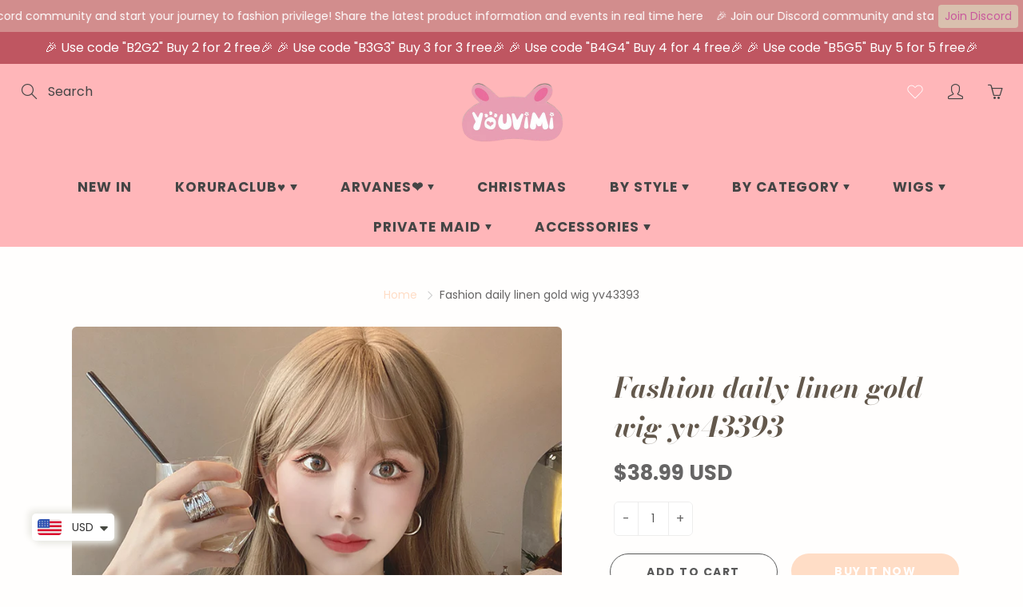

--- FILE ---
content_type: text/html; charset=UTF-8
request_url: https://www.stilyoapps.com/reconvert/reconvert_script_tags.php?shop=milankeer.myshopify.com&store_client_id=R3dDTmlmdDcrS015cEJUVWYvekJIQT09
body_size: -10
content:
{"result":"success","security_token":"$2y$10$61ELgHAO4JNg848uWzs2auO\/fIYKNh0Wyg7rGWI1M4usoh3E9HYHC"}